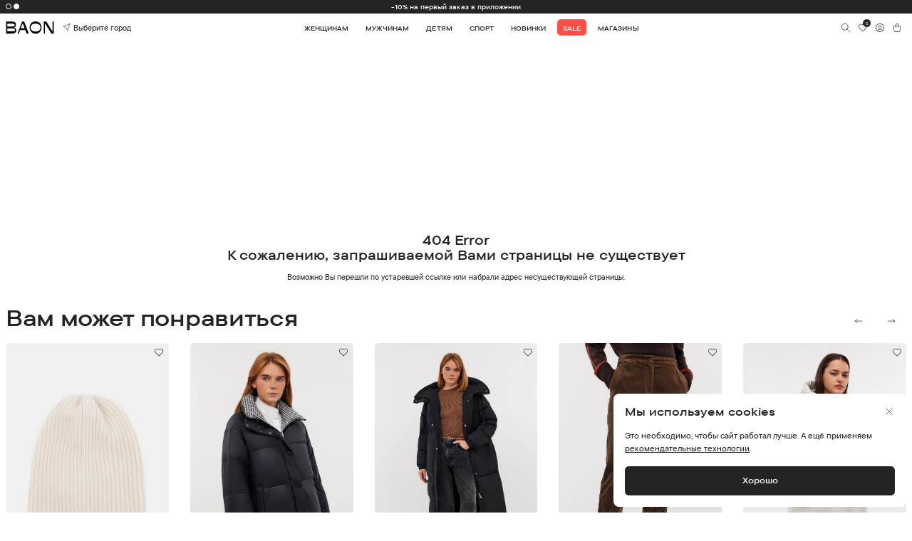

--- FILE ---
content_type: image/svg+xml
request_url: https://baon.ru/img/svg/star.svg
body_size: 1333
content:
<svg width="20" height="20" viewBox="0 0 20 20" fill="none" xmlns="http://www.w3.org/2000/svg">
<path d="M6.86824 6.11807L1.55157 6.8889L1.45741 6.90807C1.31486 6.94591 1.1849 7.02091 1.08082 7.1254C0.97673 7.2299 0.902242 7.36014 0.864958 7.50284C0.827673 7.64554 0.828929 7.79557 0.868595 7.93763C0.908262 8.07968 0.98492 8.20866 1.09074 8.3114L4.94241 12.0606L4.03407 17.3564L4.02324 17.4481C4.01451 17.5955 4.04513 17.7426 4.11195 17.8743C4.17877 18.006 4.27939 18.1176 4.40352 18.1977C4.52765 18.2777 4.67081 18.3233 4.81836 18.3298C4.96591 18.3363 5.11254 18.3035 5.24324 18.2347L9.99824 15.7347L14.7424 18.2347L14.8257 18.2731C14.9633 18.3272 15.1128 18.3439 15.2589 18.3212C15.405 18.2985 15.5424 18.2374 15.6571 18.1441C15.7717 18.0508 15.8595 17.9287 15.9114 17.7903C15.9633 17.6518 15.9775 17.5021 15.9524 17.3564L15.0432 12.0606L18.8966 8.31057L18.9616 8.23973C19.0544 8.12537 19.1153 7.98844 19.138 7.8429C19.1607 7.69735 19.1444 7.54838 19.0908 7.41118C19.0372 7.27397 18.9482 7.15343 18.8328 7.06183C18.7174 6.97023 18.5799 6.91085 18.4341 6.88973L13.1174 6.11807L10.7407 1.3014C10.672 1.16185 10.5655 1.04433 10.4334 0.962154C10.3013 0.879979 10.1488 0.836426 9.99324 0.836426C9.83766 0.836426 9.68519 0.879979 9.55308 0.962154C9.42098 1.04433 9.31451 1.16185 9.24574 1.3014L6.86824 6.11807Z" fill="#262422"/>
</svg>


--- FILE ---
content_type: image/svg+xml
request_url: https://baon.ru/img/svg/search.svg
body_size: 1812
content:
<svg width="24" height="24" viewBox="0 0 24 24" fill="none" xmlns="http://www.w3.org/2000/svg">
<path fill-rule="evenodd" clip-rule="evenodd" d="M7.37331 3.54237C8.23776 3.1843 9.16429 3 10.1 3C11.0357 3 11.9622 3.1843 12.8266 3.54237C13.6911 3.90044 14.4766 4.42527 15.1382 5.0869C15.7998 5.74853 16.3246 6.53399 16.6827 7.39845C17.0408 8.26291 17.2251 9.18943 17.2251 10.1251C17.2251 11.0608 17.0408 11.9873 16.6827 12.8518C16.3854 13.5696 15.973 14.233 15.4629 14.8162L20.886 20.2394C21.0715 20.4249 21.0715 20.7257 20.886 20.9112C20.7005 21.0967 20.3998 21.0967 20.2143 20.9112L14.7911 15.488C14.2079 15.9982 13.5445 16.4105 12.8266 16.7079C11.9622 17.0659 11.0357 17.2502 10.1 17.2502C9.16429 17.2502 8.23776 17.0659 7.37331 16.7079C6.50885 16.3498 5.72338 15.825 5.06175 15.1633C4.40012 14.5017 3.87529 13.7162 3.51722 12.8518C3.15915 11.9873 2.97485 11.0608 2.97485 10.1251C2.97485 9.18943 3.15915 8.26291 3.51722 7.39845C3.87529 6.53399 4.40012 5.74853 5.06175 5.0869C5.72338 4.42527 6.50885 3.90044 7.37331 3.54237ZM10.1 3.95002C9.28904 3.95002 8.48606 4.10974 7.73686 4.42007C6.98766 4.73039 6.30693 5.18525 5.73351 5.75866C5.1601 6.33207 4.70525 7.01281 4.39492 7.76201C4.08459 8.5112 3.92487 9.31419 3.92487 10.1251C3.92487 10.936 4.08459 11.739 4.39492 12.4882C4.70525 13.2374 5.1601 13.9182 5.73351 14.4916C6.30693 15.065 6.98766 15.5198 7.73686 15.8302C8.48606 16.1405 9.28904 16.3002 10.1 16.3002C10.9109 16.3002 11.7139 16.1405 12.4631 15.8302C13.2123 15.5198 13.893 15.065 14.4664 14.4916C15.0398 13.9182 15.4947 13.2374 15.805 12.4882C16.1153 11.739 16.2751 10.936 16.2751 10.1251C16.2751 9.31419 16.1153 8.5112 15.805 7.76201C15.4947 7.01281 15.0398 6.33207 14.4664 5.75866C13.893 5.18525 13.2123 4.73039 12.4631 4.42007C11.7139 4.10974 10.9109 3.95002 10.1 3.95002Z" fill="#262422"/>
</svg>
